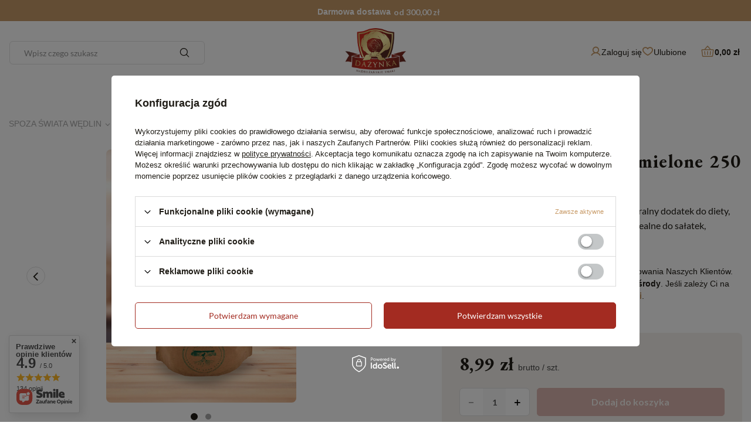

--- FILE ---
content_type: text/html; charset=utf-8
request_url: https://dazynka.pl/ajax/projector.php?action=get&product=128&size=uniw&get=sizeavailability,sizedelivery,sizeprices
body_size: 275
content:
{"sizeavailability":{"visible":"y","status_description":"Produkt niedost\u0119pny","status_gfx":"\/data\/lang\/pol\/available_graph\/graph_1_5.svg","status":"disable","minimum_stock_of_product":"2","delay_time":{"days":"0","hours":"0","minutes":"0","time":"2025-11-21 14:56:19","week_day":"5","week_amount":"0","unknown_delivery_time":"false"}},"sizedelivery":{"undefined":"true","shipping":"0.00","shipping_formatted":"0,00 z\u0142","limitfree":"300.00","limitfree_formatted":"300,00 z\u0142"},"sizeprices":{"value":"8.99","price_formatted":"8,99 z\u0142","price_net":"8.56","price_net_formatted":"8,56 z\u0142","vat":"5","worth":"8.99","worth_net":"8.56","worth_formatted":"8,99 z\u0142","worth_net_formatted":"8,56 z\u0142","basket_enable":"y","special_offer":"false","rebate_code_active":"n","priceformula_error":"false"}}

--- FILE ---
content_type: image/svg+xml
request_url: https://dazynka.pl/data/include/cms/dazynka/button1-5.svg
body_size: 2340
content:
<svg width="32" height="33" viewBox="0 0 32 33" fill="none" xmlns="http://www.w3.org/2000/svg">
<g id="Handshake">
<path id="Vector" d="M14.97 27.9196C14.9159 28.136 14.7911 28.328 14.6154 28.4653C14.4396 28.6025 14.223 28.6771 14 28.6771C13.9158 28.6775 13.8318 28.6675 13.75 28.6471L9.75002 27.6471C9.63866 27.6192 9.53295 27.5722 9.43752 27.5084L6.43752 25.5084C6.21689 25.3612 6.06377 25.1324 6.01185 24.8723C5.95992 24.6122 6.01345 24.3421 6.16064 24.1215C6.30784 23.9009 6.53665 23.7478 6.79674 23.6958C7.05683 23.6439 7.32689 23.6974 7.54752 23.8446L10.4025 25.7484L14.235 26.7071C14.3631 26.7382 14.4837 26.7942 14.59 26.872C14.6964 26.9499 14.7863 27.0479 14.8546 27.1606C14.9229 27.2733 14.9682 27.3983 14.988 27.5286C15.0078 27.6589 15.0017 27.7918 14.97 27.9196ZM31.5563 15.8621C31.4742 16.1114 31.3436 16.3419 31.172 16.5403C31.0003 16.7388 30.7911 16.9013 30.5563 17.0184L27.5963 18.4984L20.7113 25.3846C20.5891 25.5067 20.4373 25.5951 20.2709 25.6411C20.1044 25.6871 19.9288 25.6892 19.7613 25.6471L11.7613 23.6471C11.6396 23.6166 11.5247 23.5636 11.4225 23.4909L4.48252 18.5359L1.44752 17.0184C0.973187 16.7813 0.612444 16.3655 0.444609 15.8624C0.276774 15.3594 0.315588 14.8103 0.552517 14.3359L3.65877 8.12464C3.89588 7.65031 4.31167 7.28957 4.81471 7.12173C5.31774 6.9539 5.86684 6.99271 6.34127 7.22964L9.09877 8.60464L15.7238 6.71214C15.9035 6.66073 16.094 6.66073 16.2738 6.71214L22.8988 8.60464L25.6563 7.22964C26.1307 6.99271 26.6798 6.9539 27.1828 7.12173C27.6859 7.28957 28.1017 7.65031 28.3388 8.12464L31.445 14.3359C31.5635 14.5703 31.6343 14.8259 31.6534 15.0879C31.6725 15.3499 31.6395 15.613 31.5563 15.8621ZM25.7838 17.4796L22.3825 10.6771H18.405L13 15.9271C14.5825 16.9384 17.0638 17.2171 19.29 14.9734C19.4639 14.7981 19.6964 14.6934 19.9429 14.6793C20.1894 14.6652 20.4323 14.7428 20.625 14.8971L24.9263 18.3434L25.7838 17.4796ZM2.34127 15.2296L4.55252 16.3359L7.65877 10.1246L5.44752 9.01839L2.34127 15.2296ZM23.5 19.7596L20.0363 16.9859C17.5938 18.9859 14.4925 19.2496 11.9225 17.6109C11.6697 17.4501 11.4563 17.2345 11.298 16.9801C11.1396 16.7258 11.0405 16.4391 11.0079 16.1412C10.9752 15.8434 11.0099 15.5421 11.1094 15.2594C11.2088 14.9768 11.3705 14.7201 11.5825 14.5084C11.5855 14.5047 11.5889 14.5014 11.5925 14.4984L17.2 9.05964L16 8.71714L9.69752 10.5184L6.27627 17.3596L12.4263 21.7534L19.6938 23.5696L23.5 19.7596ZM29.655 15.2296L26.5525 9.01839L24.3413 10.1246L27.4475 16.3359L29.655 15.2296Z" fill="#201D17"/>
</g>
</svg>


--- FILE ---
content_type: image/svg+xml
request_url: https://dazynka.pl/data/gfx/pol/navigation/1_4_i_186.svg
body_size: 2216
content:
<svg width="32" height="33" viewBox="0 0 32 33" fill="none" xmlns="http://www.w3.org/2000/svg">
<g id="InstagramLogo">
<path id="Vector" d="M16 10.6772C14.8133 10.6772 13.6533 11.0291 12.6666 11.6884C11.6799 12.3477 10.9108 13.2848 10.4567 14.3811C10.0026 15.4775 9.88378 16.6839 10.1153 17.8478C10.3468 19.0117 10.9182 20.0808 11.7574 20.9199C12.5965 21.759 13.6656 22.3304 14.8295 22.562C15.9933 22.7935 17.1997 22.6747 18.2961 22.2205C19.3925 21.7664 20.3295 20.9974 20.9888 20.0107C21.6481 19.024 22 17.8639 22 16.6772C21.9983 15.0865 21.3657 13.5613 20.2408 12.4364C19.116 11.3116 17.5908 10.6789 16 10.6772ZM16 20.6772C15.2089 20.6772 14.4355 20.4426 13.7777 20.0031C13.1199 19.5636 12.6072 18.9389 12.3045 18.208C12.0017 17.4771 11.9225 16.6728 12.0769 15.8969C12.2312 15.121 12.6122 14.4082 13.1716 13.8488C13.731 13.2894 14.4437 12.9084 15.2196 12.7541C15.9956 12.5998 16.7998 12.679 17.5307 12.9817C18.2616 13.2845 18.8864 13.7972 19.3259 14.455C19.7654 15.1128 20 15.8861 20 16.6772C20 17.7381 19.5786 18.7555 18.8284 19.5057C18.0783 20.2558 17.0609 20.6772 16 20.6772ZM22 3.67725H10C8.14409 3.67923 6.36477 4.41737 5.05245 5.72969C3.74012 7.04202 3.00199 8.82134 3 10.6772V22.6772C3.00199 24.5332 3.74012 26.3125 5.05245 27.6248C6.36477 28.9371 8.14409 29.6753 10 29.6772H22C23.8559 29.6753 25.6352 28.9371 26.9476 27.6248C28.2599 26.3125 28.998 24.5332 29 22.6772V10.6772C28.998 8.82134 28.2599 7.04202 26.9476 5.72969C25.6352 4.41737 23.8559 3.67923 22 3.67725ZM27 22.6772C27 24.0033 26.4732 25.2751 25.5355 26.2128C24.5979 27.1505 23.3261 27.6772 22 27.6772H10C8.67392 27.6772 7.40215 27.1505 6.46447 26.2128C5.52678 25.2751 5 24.0033 5 22.6772V10.6772C5 9.35116 5.52678 8.07939 6.46447 7.14171C7.40215 6.20403 8.67392 5.67725 10 5.67725H22C23.3261 5.67725 24.5979 6.20403 25.5355 7.14171C26.4732 8.07939 27 9.35116 27 10.6772V22.6772ZM24 10.1772C24 10.4739 23.912 10.7639 23.7472 11.0106C23.5824 11.2573 23.3481 11.4495 23.074 11.5631C22.7999 11.6766 22.4983 11.7063 22.2074 11.6484C21.9164 11.5905 21.6491 11.4477 21.4393 11.2379C21.2296 11.0281 21.0867 10.7609 21.0288 10.4699C20.9709 10.1789 21.0007 9.87731 21.1142 9.60322C21.2277 9.32913 21.42 9.09486 21.6666 8.93004C21.9133 8.76522 22.2033 8.67725 22.5 8.67725C22.8978 8.67725 23.2794 8.83528 23.5607 9.11659C23.842 9.39789 24 9.77942 24 10.1772Z" fill="white"/>
</g>
</svg>


--- FILE ---
content_type: image/svg+xml
request_url: https://dazynka.pl/data/include/cms/dazynka/button1-1.svg
body_size: 2385
content:
<svg width="32" height="33" viewBox="0 0 32 33" fill="none" xmlns="http://www.w3.org/2000/svg">
<path d="M30.9275 15.3022L29.1775 10.9272C29.029 10.5571 28.7728 10.24 28.4421 10.0172C28.1114 9.79429 27.7213 9.67587 27.3225 9.67725H23V8.67725C23 8.41203 22.8946 8.15768 22.7071 7.97014C22.5196 7.7826 22.2652 7.67725 22 7.67725H3C2.46957 7.67725 1.96086 7.88796 1.58579 8.26303C1.21071 8.63811 1 9.14681 1 9.67725V23.6772C1 24.2077 1.21071 24.7164 1.58579 25.0915C1.96086 25.4665 2.46957 25.6772 3 25.6772H5.125C5.3453 26.5377 5.8457 27.3003 6.54731 27.8449C7.24892 28.3895 8.11183 28.6851 9 28.6851C9.88817 28.6851 10.7511 28.3895 11.4527 27.8449C12.1543 27.3003 12.6547 26.5377 12.875 25.6772H19.125C19.3453 26.5377 19.8457 27.3003 20.5473 27.8449C21.2489 28.3895 22.1118 28.6851 23 28.6851C23.8882 28.6851 24.7511 28.3895 25.4527 27.8449C26.1543 27.3003 26.6547 26.5377 26.875 25.6772H29C29.5304 25.6772 30.0391 25.4665 30.4142 25.0915C30.7893 24.7164 31 24.2077 31 23.6772V15.6772C31.0003 15.5487 30.9757 15.4214 30.9275 15.3022ZM23 11.6772H27.3225L28.5225 14.6772H23V11.6772ZM3 9.67725H21V17.6772H3V9.67725ZM9 26.6772C8.60444 26.6772 8.21776 26.5599 7.88886 26.3402C7.55996 26.1204 7.30362 25.8081 7.15224 25.4426C7.00087 25.0772 6.96126 24.675 7.03843 24.2871C7.1156 23.8991 7.30608 23.5427 7.58579 23.263C7.86549 22.9833 8.22186 22.7928 8.60982 22.7157C8.99778 22.6385 9.39991 22.6781 9.76537 22.8295C10.1308 22.9809 10.4432 23.2372 10.6629 23.5661C10.8827 23.895 11 24.2817 11 24.6772C11 25.2077 10.7893 25.7164 10.4142 26.0915C10.0391 26.4665 9.53043 26.6772 9 26.6772ZM19.125 23.6772H12.875C12.6547 22.8168 12.1543 22.0542 11.4527 21.5096C10.7511 20.965 9.88817 20.6694 9 20.6694C8.11183 20.6694 7.24892 20.965 6.54731 21.5096C5.8457 22.0542 5.3453 22.8168 5.125 23.6772H3V19.6772H21V21.216C20.5402 21.4818 20.1377 21.8362 19.8158 22.2587C19.4939 22.6812 19.2591 23.1633 19.125 23.6772ZM23 26.6772C22.6044 26.6772 22.2178 26.5599 21.8889 26.3402C21.56 26.1204 21.3036 25.8081 21.1522 25.4426C21.0009 25.0772 20.9613 24.675 21.0384 24.2871C21.1156 23.8991 21.3061 23.5427 21.5858 23.263C21.8655 22.9833 22.2219 22.7928 22.6098 22.7157C22.9978 22.6385 23.3999 22.6781 23.7654 22.8295C24.1308 22.9809 24.4432 23.2372 24.6629 23.5661C24.8827 23.895 25 24.2817 25 24.6772C25 25.2077 24.7893 25.7164 24.4142 26.0915C24.0391 26.4665 23.5304 26.6772 23 26.6772ZM29 23.6772H26.875C26.6521 22.8189 26.1507 22.0588 25.4495 21.5159C24.7483 20.973 23.8868 20.6781 23 20.6772V16.6772H29V23.6772Z" fill="#201D17"/>
</svg>


--- FILE ---
content_type: image/svg+xml
request_url: https://dazynka.pl/data/include/cms/dazynka/button1-4.svg
body_size: 1310
content:
<svg width="32" height="33" viewBox="0 0 32 33" fill="none" xmlns="http://www.w3.org/2000/svg">
<g id="Leaf">
<path id="Vector" d="M27.9313 5.6859C27.917 5.44125 27.8134 5.21037 27.6401 5.03709C27.4668 4.86381 27.236 4.76018 26.9913 4.7459C17.4751 4.18715 9.85257 7.05215 6.60257 12.4271C5.47602 14.2658 4.92089 16.3976 5.00757 18.5521C5.07882 20.5421 5.65882 22.5521 6.73132 24.5334L4.29257 26.9709C4.10493 27.1585 3.99951 27.413 3.99951 27.6784C3.99951 27.9438 4.10493 28.1983 4.29257 28.3859C4.48021 28.5735 4.7347 28.679 5.00007 28.679C5.26543 28.679 5.51993 28.5735 5.70757 28.3859L8.14507 25.9471C10.1251 27.0184 12.1363 27.5984 14.1251 27.6696C14.2642 27.6746 14.403 27.6771 14.5413 27.6771C16.556 27.6825 18.5325 27.1277 20.2501 26.0746C25.6251 22.8246 28.4913 15.2034 27.9313 5.6859ZM19.2188 24.3646C16.3751 26.0871 13.0088 26.1146 9.63007 24.4609L20.7088 13.3834C20.8017 13.2905 20.8754 13.1802 20.9257 13.0588C20.976 12.9374 21.0019 12.8073 21.0019 12.6759C21.0019 12.5445 20.976 12.4144 20.9257 12.293C20.8754 12.1716 20.8017 12.0613 20.7088 11.9684C20.6159 11.8755 20.5056 11.8018 20.3842 11.7515C20.2628 11.7012 20.1327 11.6753 20.0013 11.6753C19.8699 11.6753 19.7398 11.7012 19.6184 11.7515C19.497 11.8018 19.3867 11.8755 19.2938 11.9684L8.21632 23.0521C6.56757 19.6771 6.59132 16.3021 8.31257 13.4634C11.0738 8.90465 17.6376 6.4084 25.9763 6.7059C26.2751 15.0384 23.7776 21.6034 19.2188 24.3646Z" fill="#201D17"/>
</g>
</svg>


--- FILE ---
content_type: image/svg+xml
request_url: https://dazynka.pl/data/gfx/pol/navigation/1_4_i_180.svg
body_size: 112441
content:
<svg width="104" height="77" viewBox="0 0 104 77" fill="none" xmlns="http://www.w3.org/2000/svg" xmlns:xlink="http://www.w3.org/1999/xlink">
<rect y="0.677246" width="104" height="76" fill="url(#pattern0_485_816)"/>
<defs>
<pattern id="pattern0_485_816" patternContentUnits="objectBoundingBox" width="1" height="1">
<use xlink:href="#image0_485_816" transform="matrix(0.00330033 0 0 0.00451624 0 -0.00807712)"/>
</pattern>
<image id="image0_485_816" width="303" height="225" xlink:href="[data-uri]"/>
</defs>
</svg>


--- FILE ---
content_type: image/svg+xml
request_url: https://dazynka.pl/data/include/cms/dazynka/button1-3.svg
body_size: 849
content:
<svg width="33" height="33" viewBox="0 0 33 33" fill="none" xmlns="http://www.w3.org/2000/svg">
<g id="Cube">
<path id="Vector" d="M28.46 8.94602L17.46 2.92727C17.1661 2.76487 16.8358 2.67969 16.5 2.67969C16.1642 2.67969 15.8339 2.76487 15.54 2.92727L4.54 8.94852C4.22586 9.1204 3.96363 9.37347 3.78069 9.6813C3.59775 9.98913 3.50081 10.3404 3.5 10.6985V22.6535C3.50081 23.0116 3.59775 23.3629 3.78069 23.6707C3.96363 23.9786 4.22586 24.2316 4.54 24.4035L15.54 30.4248C15.8339 30.5872 16.1642 30.6723 16.5 30.6723C16.8358 30.6723 17.1661 30.5872 17.46 30.4248L28.46 24.4035C28.7741 24.2316 29.0364 23.9786 29.2193 23.6707C29.4023 23.3629 29.4992 23.0116 29.5 22.6535V10.6998C29.4999 10.341 29.4032 9.98896 29.2203 9.68041C29.0373 9.37186 28.7747 9.11821 28.46 8.94602ZM16.5 4.67727L26.5425 10.1773L16.5 15.6773L6.4575 10.1773L16.5 4.67727ZM5.5 11.9273L15.5 17.3998V28.1235L5.5 22.6548V11.9273ZM17.5 28.1235V17.4048L27.5 11.9273V22.6498L17.5 28.1235Z" fill="#201D17"/>
</g>
</svg>


--- FILE ---
content_type: image/svg+xml
request_url: https://dazynka.pl/data/gfx/pol/navigation/1_4_i_185.svg
body_size: 1616
content:
<svg width="32" height="33" viewBox="0 0 32 33" fill="none" xmlns="http://www.w3.org/2000/svg">
<g id="FacebookLogo">
<path id="Vector" d="M16 3.67725C13.4288 3.67725 10.9154 4.43968 8.77759 5.86814C6.63975 7.2966 4.97351 9.32692 3.98957 11.7024C3.00563 14.0778 2.74819 16.6917 3.2498 19.2134C3.75141 21.7352 4.98953 24.0516 6.80762 25.8696C8.6257 27.6877 10.9421 28.9258 13.4638 29.4275C15.9856 29.9291 18.5995 29.6716 20.9749 28.6877C23.3503 27.7037 25.3807 26.0375 26.8091 23.8997C28.2376 21.7618 29 19.2484 29 16.6772C28.9964 13.2305 27.6256 9.92606 25.1884 7.48888C22.7512 5.05169 19.4467 3.68089 16 3.67725ZM17 27.631V19.6772H20C20.2652 19.6772 20.5196 19.5719 20.7071 19.3844C20.8946 19.1968 21 18.9425 21 18.6772C21 18.412 20.8946 18.1577 20.7071 17.9701C20.5196 17.7826 20.2652 17.6772 20 17.6772H17V14.6772C17 14.1468 17.2107 13.6381 17.5858 13.263C17.9609 12.888 18.4696 12.6772 19 12.6772H21C21.2652 12.6772 21.5196 12.5719 21.7071 12.3844C21.8946 12.1968 22 11.9425 22 11.6772C22 11.412 21.8946 11.1577 21.7071 10.9701C21.5196 10.7826 21.2652 10.6772 21 10.6772H19C17.9391 10.6772 16.9217 11.0987 16.1716 11.8488C15.4214 12.599 15 13.6164 15 14.6772V17.6772H12C11.7348 17.6772 11.4804 17.7826 11.2929 17.9701C11.1054 18.1577 11 18.412 11 18.6772C11 18.9425 11.1054 19.1968 11.2929 19.3844C11.4804 19.5719 11.7348 19.6772 12 19.6772H15V27.631C12.181 27.3737 9.56971 26.0395 7.7093 23.9059C5.8489 21.7724 4.8826 19.0038 5.0114 16.176C5.1402 13.3482 6.35419 10.6789 8.40085 8.72338C10.4475 6.76782 13.1693 5.67655 16 5.67655C18.8307 5.67655 21.5525 6.76782 23.5992 8.72338C25.6458 10.6789 26.8598 13.3482 26.9886 16.176C27.1174 19.0038 26.1511 21.7724 24.2907 23.9059C22.4303 26.0395 19.819 27.3737 17 27.631Z" fill="white"/>
</g>
</svg>


--- FILE ---
content_type: image/svg+xml
request_url: https://dazynka.pl/data/include/cms/dazynka/button1-2.svg
body_size: 2715
content:
<svg width="33" height="33" viewBox="0 0 33 33" fill="none" xmlns="http://www.w3.org/2000/svg">
<g id="HandHeart">
<path id="Vector" d="M29.2913 18.3099C28.9642 18.0578 28.5894 17.875 28.1894 17.7725C27.7895 17.67 27.3729 17.65 26.965 17.7136C29.3125 15.3436 30.5 12.9874 30.5 10.6774C30.5 7.36861 27.8387 4.67736 24.5675 4.67736C23.6995 4.67191 22.8408 4.85652 22.0518 5.21822C21.2627 5.57993 20.5624 6.10996 20 6.77111C19.4376 6.10996 18.7373 5.57993 17.9482 5.21822C17.1592 4.85652 16.3005 4.67191 15.4325 4.67736C12.1613 4.67736 9.5 7.36861 9.5 10.6774C9.5 12.0524 9.905 13.3886 10.7575 14.8024C10.0593 14.9793 9.42211 15.3421 8.91375 15.8524L6.08625 18.6774H2.5C1.96957 18.6774 1.46086 18.8881 1.08579 19.2632C0.710714 19.6382 0.5 20.1469 0.5 20.6774L0.5 25.6774C0.5 26.2078 0.710714 26.7165 1.08579 27.0916C1.46086 27.4666 1.96957 27.6774 2.5 27.6774H15.5C15.5818 27.6774 15.6632 27.6673 15.7425 27.6474L23.7425 25.6474C23.7935 25.6352 23.8433 25.6185 23.8913 25.5974L28.75 23.5299L28.805 23.5049C29.272 23.2715 29.6718 22.9232 29.9669 22.4926C30.2621 22.062 30.4427 21.5633 30.4918 21.0436C30.541 20.5239 30.457 20.0003 30.2478 19.522C30.0387 19.0437 29.7112 18.6266 29.2962 18.3099H29.2913ZM15.4325 6.67736C16.207 6.66603 16.9673 6.88596 17.6162 7.30903C18.265 7.7321 18.773 8.33908 19.075 9.05236C19.1503 9.23577 19.2785 9.39265 19.4432 9.50305C19.6079 9.61345 19.8017 9.6724 20 9.6724C20.1983 9.6724 20.3921 9.61345 20.5568 9.50305C20.7215 9.39265 20.8497 9.23577 20.925 9.05236C21.227 8.33908 21.735 7.7321 22.3838 7.30903C23.0327 6.88596 23.793 6.66603 24.5675 6.67736C26.6987 6.67736 28.5 8.50861 28.5 10.6774C28.5 13.1161 26.5262 15.8749 22.7925 18.6649L21.4062 18.9836C21.5279 18.4696 21.5317 17.9347 21.4172 17.4191C21.3028 16.9034 21.0731 16.4203 20.7454 16.006C20.4177 15.5917 20.0005 15.257 19.5251 15.0269C19.0496 14.7968 18.5282 14.6773 18 14.6774H13.085C12.0063 13.2224 11.5 11.9424 11.5 10.6774C11.5 8.50861 13.3013 6.67736 15.4325 6.67736ZM2.5 20.6774H5.5V25.6774H2.5V20.6774ZM27.9287 21.7036L23.1787 23.7261L15.375 25.6774H7.5V20.0911L10.3287 17.2636C10.5138 17.0771 10.7341 16.9292 10.9768 16.8286C11.2195 16.7279 11.4798 16.6765 11.7425 16.6774H18C18.3978 16.6774 18.7794 16.8354 19.0607 17.1167C19.342 17.398 19.5 17.7795 19.5 18.1774C19.5 18.5752 19.342 18.9567 19.0607 19.238C18.7794 19.5193 18.3978 19.6774 18 19.6774H14.5C14.2348 19.6774 13.9804 19.7827 13.7929 19.9703C13.6054 20.1578 13.5 20.4121 13.5 20.6774C13.5 20.9426 13.6054 21.1969 13.7929 21.3845C13.9804 21.572 14.2348 21.6774 14.5 21.6774H18.5C18.5753 21.6772 18.6503 21.6688 18.7237 21.6524L27.0987 19.7261L27.1375 19.7161C27.3932 19.6451 27.666 19.6712 27.9036 19.7893C28.1412 19.9075 28.3267 20.1093 28.4245 20.3559C28.5222 20.6026 28.5253 20.8767 28.4331 21.1255C28.3409 21.3743 28.1599 21.5802 27.925 21.7036H27.9287Z" fill="#201D17"/>
</g>
</svg>
